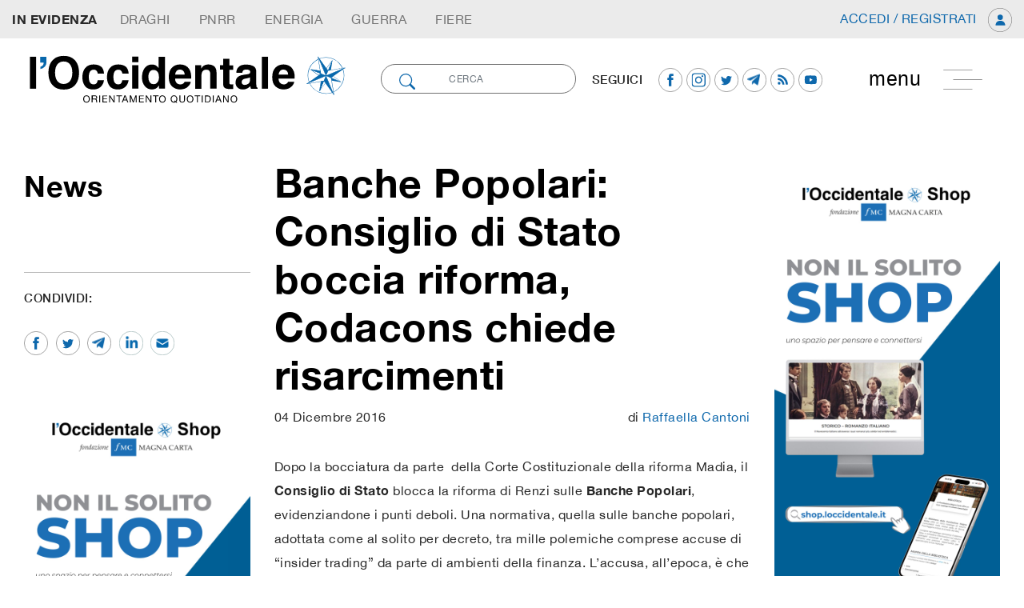

--- FILE ---
content_type: text/css
request_url: https://loccidentale.it/wp-content/themes/emcode/assets/custom.css
body_size: 4301
content:
/** GENERICONS  ------------------------------------------------------ */
.sticked-mobile #navbar {
    overflow-y: scroll;
}

@font-face {
    font-family: 'Helvetica Neue';
    src: url('./includes/fonts/HelveticaNeue-CondensedBold.eot');
    src: url('./includes/fonts/HelveticaNeue-CondensedBold.eot?#iefix') format('embedded-opentype'),
        url('./includes/fonts/HelveticaNeue-CondensedBold.woff2') format('woff2'),
        url('./includes/fonts/HelveticaNeue-CondensedBold.woff') format('woff'),
        url('./includes/fonts/HelveticaNeue-CondensedBold.ttf') format('truetype'),
        url('./includes/fonts/HelveticaNeue-CondensedBold.svg#HelveticaNeue-CondensedBold') format('svg');
    font-weight: bold;
    font-style: normal;
    font-display: swap;
}

@font-face {
    font-family: 'Helvetica Neue';
    src: url('./includes/fonts/HelveticaNeue-Bold.eot');
    src: url('./includes/fonts/HelveticaNeue-Bold.eot?#iefix') format('embedded-opentype'),
        url('./includes/fonts/HelveticaNeue-Bold.woff2') format('woff2'),
        url('./includes/fonts/HelveticaNeue-Bold.woff') format('woff'),
        url('./includes/fonts/HelveticaNeue-Bold.ttf') format('truetype'),
        url('./includes/fonts/HelveticaNeue-Bold.svg#HelveticaNeue-Bold') format('svg');
    font-weight: bold;
    font-style: normal;
    font-display: swap;
}

@font-face {
    font-family: 'Helvetica Neue';
    src: url('./includes/fonts/HelveticaNeue-CondensedBlack.eot');
    src: url('./includes/fonts/HelveticaNeue-CondensedBlack.eot?#iefix') format('embedded-opentype'),
        url('./includes/fonts/HelveticaNeue-CondensedBlack.woff2') format('woff2'),
        url('./includes/fonts/HelveticaNeue-CondensedBlack.woff') format('woff'),
        url('./includes/fonts/HelveticaNeue-CondensedBlack.ttf') format('truetype'),
        url('./includes/fonts/HelveticaNeue-CondensedBlack.svg#HelveticaNeue-CondensedBlack') format('svg');
    font-weight: 900;
    font-style: normal;
    font-display: swap;
}

@font-face {
    font-family: 'Helvetica Neue';
    src: url('./includes/fonts/HelveticaNeue-BoldItalic.eot');
    src: url('./includes/fonts/HelveticaNeue-BoldItalic.eot?#iefix') format('embedded-opentype'),
        url('./includes/fonts/HelveticaNeue-BoldItalic.woff2') format('woff2'),
        url('./includes/fonts/HelveticaNeue-BoldItalic.woff') format('woff'),
        url('./includes/fonts/HelveticaNeue-BoldItalic.ttf') format('truetype'),
        url('./includes/fonts/HelveticaNeue-BoldItalic.svg#HelveticaNeue-BoldItalic') format('svg');
    font-weight: bold;
    font-style: italic;
    font-display: swap;
}

@font-face {
    font-family: 'Helvetica Neue';
    src: url('./includes/fonts/HelveticaNeue-Medium.eot');
    src: url('./includes/fonts/HelveticaNeue-Medium.eot?#iefix') format('embedded-opentype'),
        url('./includes/fonts/HelveticaNeue-Medium.woff2') format('woff2'),
        url('./includes/fonts/HelveticaNeue-Medium.woff') format('woff'),
        url('./includes/fonts/HelveticaNeue-Medium.ttf') format('truetype'),
        url('./includes/fonts/HelveticaNeue-Medium.svg#HelveticaNeue-Medium') format('svg');
    font-weight: 500;
    font-style: normal;
    font-display: swap;
}

@font-face {
    font-family: 'Helvetica Neue';
    src: url('./includes/fonts/HelveticaNeue-MediumItalic.eot');
    src: url('./includes/fonts/HelveticaNeue-MediumItalic.eot?#iefix') format('embedded-opentype'),
        url('./includes/fonts/HelveticaNeue-MediumItalic.woff2') format('woff2'),
        url('./includes/fonts/HelveticaNeue-MediumItalic.woff') format('woff'),
        url('./includes/fonts/HelveticaNeue-MediumItalic.ttf') format('truetype'),
        url('./includes/fonts/HelveticaNeue-MediumItalic.svg#HelveticaNeue-MediumItalic') format('svg');
    font-weight: 500;
    font-style: italic;
    font-display: swap;
}

@font-face {
    font-family: 'Helvetica Neue';
    src: url('./includes/fonts/HelveticaNeue-Italic.eot');
    src: url('./includes/fonts/HelveticaNeue-Italic.eot?#iefix') format('embedded-opentype'),
        url('./includes/fonts/HelveticaNeue-Italic.woff2') format('woff2'),
        url('./includes/fonts/HelveticaNeue-Italic.woff') format('woff'),
        url('./includes/fonts/HelveticaNeue-Italic.ttf') format('truetype'),
        url('./includes/fonts/HelveticaNeue-Italic.svg#HelveticaNeue-Italic') format('svg');
    font-weight: normal;
    font-style: italic;
    font-display: swap;
}

@font-face {
    font-family: 'Helvetica Neue';
    src: url('./includes/fonts/HelveticaNeue-Light.eot');
    src: url('./includes/fonts/HelveticaNeue-Light.eot?#iefix') format('embedded-opentype'),
        url('./includes/fonts/HelveticaNeue-Light.woff2') format('woff2'),
        url('./includes/fonts/HelveticaNeue-Light.woff') format('woff'),
        url('./includes/fonts/HelveticaNeue-Light.ttf') format('truetype'),
        url('./includes/fonts/HelveticaNeue-Light.svg#HelveticaNeue-Light') format('svg');
    font-weight: 300;
    font-style: normal;
    font-display: swap;
}

@font-face {
    font-family: 'Helvetica Neue';
    src: url('./includes/fonts/HelveticaNeue-LightItalic.eot');
    src: url('./includes/fonts/HelveticaNeue-LightItalic.eot?#iefix') format('embedded-opentype'),
        url('./includes/fonts/HelveticaNeue-LightItalic.woff2') format('woff2'),
        url('./includes/fonts/HelveticaNeue-LightItalic.woff') format('woff'),
        url('./includes/fonts/HelveticaNeue-LightItalic.ttf') format('truetype'),
        url('./includes/fonts/HelveticaNeue-LightItalic.svg#HelveticaNeue-LightItalic') format('svg');
    font-weight: 300;
    font-style: italic;
    font-display: swap;
}

@font-face {
    font-family: 'Helvetica Neue';
    src: url('./includes/fonts/HelveticaNeue-ThinItalic.eot');
    src: url('./includes/fonts/HelveticaNeue-ThinItalic.eot?#iefix') format('embedded-opentype'),
        url('./includes/fonts/HelveticaNeue-ThinItalic.woff2') format('woff2'),
        url('./includes/fonts/HelveticaNeue-ThinItalic.woff') format('woff'),
        url('./includes/fonts/HelveticaNeue-ThinItalic.ttf') format('truetype'),
        url('./includes/fonts/HelveticaNeue-ThinItalic.svg#HelveticaNeue-ThinItalic') format('svg');
    font-weight: 100;
    font-style: italic;
    font-display: swap;
}

@font-face {
    font-family: 'Helvetica Neue';
    src: url('./includes/fonts/HelveticaNeue-Thin.eot');
    src: url('./includes/fonts/HelveticaNeue-Thin.eot?#iefix') format('embedded-opentype'),
        url('./includes/fonts/HelveticaNeue-Thin.woff2') format('woff2'),
        url('./includes/fonts/HelveticaNeue-Thin.woff') format('woff'),
        url('./includes/fonts/HelveticaNeue-Thin.ttf') format('truetype'),
        url('./includes/fonts/HelveticaNeue-Thin.svg#HelveticaNeue-Thin') format('svg');
    font-weight: 100;
    font-style: normal;
    font-display: swap;
}

@font-face {
    font-family: 'Helvetica Neue';
    src: url('./includes/fonts/HelveticaNeue-UltraLight.eot');
    src: url('./includes/fonts/HelveticaNeue-UltraLight.eot?#iefix') format('embedded-opentype'),
        url('./includes/fonts/HelveticaNeue-UltraLight.woff2') format('woff2'),
        url('./includes/fonts/HelveticaNeue-UltraLight.woff') format('woff'),
        url('./includes/fonts/HelveticaNeue-UltraLight.ttf') format('truetype'),
        url('./includes/fonts/HelveticaNeue-UltraLight.svg#HelveticaNeue-UltraLight') format('svg');
    font-weight: 100;
    font-style: normal;
    font-display: swap;
}

@font-face {
    font-family: 'Helvetica Neue';
    src: url('./includes/fonts/HelveticaNeue-UltraLightItalic.eot');
    src: url('./includes/fonts/HelveticaNeue-UltraLightItalic.eot?#iefix') format('embedded-opentype'),
        url('./includes/fonts/HelveticaNeue-UltraLightItalic.woff2') format('woff2'),
        url('./includes/fonts/HelveticaNeue-UltraLightItalic.woff') format('woff'),
        url('./includes/fonts/HelveticaNeue-UltraLightItalic.ttf') format('truetype'),
        url('./includes/fonts/HelveticaNeue-UltraLightItalic.svg#HelveticaNeue-UltraLightItalic') format('svg');
    font-weight: 100;
    font-style: italic;
    font-display: swap;
}

@font-face {
    font-family: 'Helvetica Neue';
    src: url('./includes/fonts/HelveticaNeue.eot');
    src: url('./includes/fonts/HelveticaNeue.eot?#iefix') format('embedded-opentype'),
        url('./includes/fonts/HelveticaNeue.woff2') format('woff2'),
        url('./includes/fonts/HelveticaNeue.woff') format('woff'),
        url('./includes/fonts/HelveticaNeue.ttf') format('truetype'),
        url('./includes/fonts/HelveticaNeue.svg#HelveticaNeue') format('svg');
    font-weight: normal;
    font-style: normal;
    font-display: swap;
}



/** GENERICONS  ------------------------------------------------------ */

section.container-fluid {
    padding-left: 0px;
    padding-right: 0px;
}

.wrap>.container-fluid>div {
    padding-left: 15px;
    padding-right: 15px;
}

html {
    scroll-behavior: smooth;
    -webkit-overflow-scrolling: touch;
}

.stratch {
    height: 100%;
}

.mh {
    min-height: 400px;
}

@media screen and (min-width: 1200px) {
    .w-70 {
        width: 70%;
    }

    .w-80 {
        width: 80%;
    }

    .w-90 {
        width: 90%;
    }


}

@media screen and (min-width: 992px) {


    .post-bigger {
        padding-right: 25px;
        border-right: 1px solid #ccc;
    }
}

button:focus {
    outline: 0px dotted;
    outline: 0px auto -webkit-focus-ring-color;
}

:focus {
    outline: 0px dotted;
    outline: 0px auto -webkit-focus-ring-color;
}

@media screen and (min-width: 1200px) {
    .container {
        max-width: 1400px;
    }
}

@media screen and (min-width: 1600px) {
    .container {
        max-width: 1820px;
    }
}



/**  INTRO  ------------------------------------------------------ */

.headline {
    background-size: cover;
    background-position: center center;
    background-repeat: no-repeat;
}

.hero {
    min-height: 100vh;
}

@media screen and (max-width: 991px) {
    .hero {
        padding-top: 7em;
        padding-bottom: 7em;
    }
}

.post-bigger .b-radius {
    padding: 2em 0px;
}


@media screen and (min-width: 992px) {
    .single-post .the_content h2 {
        font-size: 42px;
        line-height: 56px;
        margin-top: 1em;
        margin-bottom: 1em;
        font-weight: 900
    }

    .b-radius {
        border-radius: 40px;
        padding: 2em;
    }

    article .mt--neg {
        margin-top: -100px;
    }

    .post-bigger .b-radius {
        border-radius: 0px 40px 0 0;
        padding: 2em;
    }
}



.content-info .logo-bg {
    background-size: 160px;
    background-position: right bottom;
    background-repeat: no-repeat;
}

.content-info .mt--neg {
    margin-top: -400px;
}

.banner .mt--neg {
    margin-top: -120px;
    margin-bottom: -10px;
}

.banner .bg-primary {
    border-radius: 50px;
    height: 100%;
}

.navbar-social {
    display: flex !important;
    align-items: center;
}

.navbar-social h5 {
    margin-bottom: 0;
    margin-right: 20px;
    font-size: 16px;
    line-height: 30px;
    color: #272727;
    letter-spacing: .50px;
    font-family: 'Helvetica Neue';
}

.navbar-social svg {
    margin-right: 10px;
}



#search .input-group {
    border: 1px solid #707070;
    border-radius: 30px;
}

#search .form-control {
    background: unset;
}

#search .btn {

    min-width: initial !important;
}

#search .btn-outline-secondary,
#search .form-control {
    border: unset;
}

#search .btn-outline-secondary:hover {
    color: #DDDDDD;
    background-color: unset;
    border-color: unset;
}

/**  BG  ------------------------------------------------------ */

.bg-primary {
    background-color: #0E68AC !important;
}

.bg-secondary {
    background-color: #5d7aa9 !important;
}

.bg-gradient-light {
    background: rgb(235, 235, 235);
    background: -moz-linear-gradient(0deg, rgba(235, 235, 235, 1) 0%, rgba(235, 235, 235, 1) 70%, rgba(255, 255, 255, 1) 70%, rgba(255, 255, 255, 1) 100%);
    background: -webkit-linear-gradient(0deg, rgba(235, 235, 235, 1) 0%, rgba(235, 235, 235, 1) 70%, rgba(255, 255, 255, 1) 70%, rgba(255, 255, 255, 1) 100%);
    background: linear-gradient(0deg, rgba(235, 235, 235, 1) 0%, rgba(235, 235, 235, 1) 70%, rgba(255, 255, 255, 1) 70%, rgba(255, 255, 255, 1) 100%);
    filter: progid:DXImageTransform.Microsoft.gradient(startColorstr="#ebebeb", endColorstr="#ffffff", GradientType=1);
}

.bg-light {
    background-color: #EBEBEB !important;
}

.bg-half {
    position: absolute;
    height: 100%;
    width: 50%;
    float: right;
    right: 0;
    background-size: cover;
    background-repeat: no-repeat;
    background-position: center;

}

/* BUTTON ----------------------------------------------------------- */
ul.pager li a,
input#submit {
    display: inline-block;
    font-weight: 400;
    text-align: center;
    white-space: nowrap;
    vertical-align: middle;
    -webkit-user-select: none;
    -moz-user-select: none;
    -ms-user-select: none;
    user-select: none;
    border: 1px solid transparent;
    padding: 0.375rem 0.75rem;
    font-size: 1rem;
    line-height: 1.5;
    border-radius: 0.25rem;
    transition: color .15s ease-in-out, background-color .15s ease-in-out, border-color .15s ease-in-out, box-shadow .15s ease-in-out;
}

ul.pager li a,
input#submit,
.btn {
    font-size: 20px;
    line-height: 24px;
    font-family: 'Helvetica Neue';
    border-radius: 50px;
    padding: 15px 35px;
    text-transform: uppercase;
    font-weight: 400;
    min-width: 180px;
}

.btn svg {
    margin-left: 20px;
}

.btn-tags {
    text-decoration: underline;
    text-transform: uppercase;
    font-size: 11px;
    line-height: 12px;
    font-weight: 400;
    color: #000000;
}

.btn-small {
    font-size: 11px;
    line-height: 11px;
    padding: 10px 20px;
    min-width: auto;
}

.btn-icon {
    width: 60px;
    height: 60px;
    padding: 7px 18px;
    font-size: 16px;
    border-width: 2px;
}

input#submit,
.btn-primary {
    color: #fff;
    background-color: #0E68AC;
    border-color: #0E68AC;
}

input#submit:hover,
.btn-primary:not(:disabled):not(.disabled).active,
.btn-primary:not(:disabled):not(.disabled):active,
.show>.btn-primary.dropdown-toggle .btn-primary:focus,
.btn-primary:hover {
    color: #fff;
    background-color: #5d7aa9;
    border-color: #5d7aa9;
}

.btn-primary.focus,
.btn-primary:focus,
.btn-primary:not(:disabled):not(.disabled).active:focus,
.btn-primary:not(:disabled):not(.disabled):active:focus,
.show>.btn-primary.dropdown-toggle:focus {
    box-shadow: unset;
}

.btn-secondary {
    background-color: #5d7aa9;
    border-color: #5d7aa9;
}

.btn-secondary:not(:disabled):not(.disabled).active,
.btn-secondary:not(:disabled):not(.disabled):active,
.show>.btn-secondary.dropdown-toggle .btn-secondary:focus,
.btn-secondary:hover {
    color: #fff !important;
    background-color: #0E68AC;
    border-color: #0E68AC;
}

.btn-secondary.focus,
.btn-secondary:focus,
.btn-secondary:not(:disabled):not(.disabled).active:focus,
.btn-secondary:not(:disabled):not(.disabled):active:focus,
.show>.btn-secondary.dropdown-toggle:focus {
    box-shadow: unset;
}

.btn-outline-gray {
    color: #707070 !important;
    background-color: transparent;
    border-color: #707070;
}

.btn-outline-gray:not(:disabled):not(.disabled).active,
.btn-outline-gray:not(:disabled):not(.disabled):active,
.show>.btn-outline-gray.dropdown-toggle .btn-outline-gray:focus,
.btn-outline-gray:hover {
    color: #fff !important;
    background-color: #707070;
    border-color: #707070;
}

.btn-outline-white {
    color: #fff !important;
    background-color: transparent;
    border-color: #fff;
}

.btn-outline-white:not(:disabled):not(.disabled).active,
.btn-outline-white:not(:disabled):not(.disabled):active,
.show>.btn-outline-white.dropdown-toggle .btn-outline-white:focus,
.btn-outline-white:hover {
    color: #0E68AC !important;
    background-color: #fff;
    border-color: #fff;
}


.btn-white {
    color: #000000 !important;
    background-color: #fff;
    border-color: #fff;
}

.btn-white:not(:disabled):not(.disabled).active,
.btn-white:not(:disabled):not(.disabled):active,
.show>.btn-white.dropdown-toggle .btn-white:focus,
.btn-white:hover {
    color: #fff !important;
    background-color: #707070;
    border-color: #707070;
}

.btn-white.focus,
.btn-white:focus,
.btn-white:not(:disabled):not(.disabled).active:focus,
.btn-white:not(:disabled):not(.disabled):active:focus,
.show>.btn-white.dropdown-toggle:focus {
    box-shadow: unset;
}


.btn-outline-cultura,
.btn-outline-fare-impresa,
.btn-outline-etica-e-societa,
.btn-outline-liberta {
    color: #C122DE !important;
    background-color: transparent;
    border-color: #C122DE;
}

a.btn.btn-small.mt-4.mr-3.mr-lg-5.btn-outline.btn-outline-cultura.hover,
a.btn.btn-small.mt-4.mr-3.mr-lg-5.btn-outline.btn-outline-etica-e-societa.hover,
a.btn.btn-small.mt-4.mr-3.mr-lg-5.btn-outline.btn-outline-fare-impresa.hover,
a.btn.btn-small.mt-4.mr-3.mr-lg-5.btn-outline.btn-outline-liberta.hover,
a.btn.btn-small.mt-4.mr-3.mr-lg-5.btn-outline.btn-outline-cultura.hover,
.btn-outline-etica-e-societa:hover,
.btn-outline-fare-impresa:hover,
.btn-outline-liberta:hover {
    color: #fff !important;
    background-color: #C122DE;
    border-color: #C122DE;
}

.btn-outline-in-evidenza {
    color: #0E68AC !important;
    background-color: transparent;
    border-color: #0E68AC;
}

.btn-outline-in-evidenza:hover {
    color: #fff !important;
    background-color: #0E68AC;
    border-color: #0E68AC;
}

.btn-outline-imprese,
.btn-outline-economia,
.btn-outline-infrastrutture,
.btn-outline-formazione,
.btn-outline-italians-in-the-world {
    color: #FF9F07 !important;
    background-color: transparent;
    border-color: #FF9F07;
}

a.btn.btn-small.mt-4.mr-3.mr-lg-5.btn-outline.btn-outline-economia.hover,
a.btn.btn-small.mt-4.mr-3.mr-lg-5.btn-outline.btn-small.btn-outline-formazione.hover,
a.btn.btn-small.mt-4.mr-3.mr-lg-5.btn-outline.btn-outline-infrastrutture.hover,
a.btn.btn-small.mt-4.mr-3.mr-lg-5.btn-outline.btn-outline-italians-in-the-world.hover,
.btn-outline-economia:hover,
.btn-small .btn-outline-formazione:hover,
.btn-outline-infrastrutture:hover,
.btn-outline-italians-in-the-world:hover {
    color: #fff !important;
    background-color: #FF9F07;
    border-color: #FF9F07;
}

.btn-outline-tecnologie,
.btn-outline-innovazione,
.btn-outline-intelligenza-artificiale,
.btn-outline-start-up,
.btn-outline-sostenibilita {
    color: #1DC4BE !important;
    background-color: transparent;
    border-color: #1DC4BE;
}

a.btn.btn-small.mt-4.mr-3.mr-lg-5.btn-outline.btn-outline-tecnologie.hover,
a.btn.btn-small.mt-4.mr-3.mr-lg-5.btn-outline.btn-outline-innovazione.hover,
a.btn.btn-small.mt-4.mr-3.mr-lg-5.btn-outline.btn-outline-start-up.hover,
a.btn.btn-small.mt-4.mr-3.mr-lg-5.btn-outline.btn-outline-intelligenza-artificiale.hover,
a.btn.btn-small.mt-4.mr-3.mr-lg-5.btn-outline.btn-outline-sostenibilita.hover,
.btn-outline-tecnologie:hover,
.btn-outline-innovazione:hover,
.btn-small .btn-outline-start-up:hover,
.btn-outline-intelligenza-artificiale:hover,
.btn-outline-sostenibilita:hover {
    color: #fff !important;
    background-color: #1DC4BE;
    border-color: #1DC4BE;
}

.btn-outline-italia,
.btn-outline-politica,
.btn-outline-riforme,
.btn-outline-demografie {
    color: #DE2222 !important;
    background-color: transparent;
    border-color: #DE2222;
}

a.btn.btn-small.mt-4.mr-3.mr-lg-5.btn-outline.btn-outline-italia.hover,
a.btn.btn-small.mt-4.mr-3.mr-lg-5.btn-outline.btn-outline-riforme.hover,
a.btn.btn-small.mt-4.mr-3.mr-lg-5.btn-outline.btn-outline-politica.hover,
a.btn.btn-small.mt-4.mr-3.mr-lg-5.btn-outline.btn-outline-demografie.hover,
.btn-outline-italia:hover,
.btn-outline-riforme:hover,
.btn-outline-politica:hover,
.btn-outline-demografie:hover {
    color: #fff !important;
    background-color: #DE2222;
    border-color: #DE2222;
}

.btn-outline-unione-europea,
.btn-outline-mondo,
.btn-outline-orientale,
.btn-outline-occidentale {
    color: #1FA256 !important;
    background-color: transparent;
    border-color: #1FA256;
}

a.btn.btn-small.mt-4.mr-3.mr-lg-5.btn-outline.btn-outline-unione-europea.hover,
a.btn.btn-small.mt-4.mr-3.mr-lg-5.btn-outline.btn-outline-orientale.hover,
a.btn.btn-small.mt-4.mr-3.mr-lg-5.btn-outline.btn-outline-mondo.hover,
a.btn.btn-small.mt-4.mr-3.mr-lg-5.btn-outline.btn-outline-occidentale.hover,
.btn-outline-unione-europea:hover,
.btn-small .btn-outline-orientale:hover,
.btn-outline-mondo:hover,
.btn-outline-occidentale:hover {
    color: #fff !important;
    background-color: #1FA256;
    border-color: #1FA256;
}

/* FORM ----------------------------------------------------------- */

.form-control {
    border-width: 2px;
    border-radius: 0px !important;
    border-color: #0E68AC;
    padding: 15px 30px;
    height: calc(60px);
}

.form-control:focus {
    color: #5d7aa9;
    background-color: #fff;
    border-color: #5d7aa9;
    outline: 0;
    box-shadow: 0 0 0 0.2rem rgba(205, 215, 64, .25);
}


/* LETTERING ----------------------------------------------------------- */

.form-control,
li,
body,
p {
    font-size: 16px;
    line-height: 30px;
    color: #272727;
    letter-spacing: .50px;
    font-family: 'Helvetica Neue';
}

.banner p {
    font-size: 21px;
    line-height: 25px;
    color: #fff;
}

.copytext p {
    margin-bottom: 0px;
    font-size: 16px;
    line-height: 38px;
    font-family: 'Helvetica Neue';
    color: #fff;
}

.post-small img.pb-5 {
    height: 350px;
    object-fit: cover;
}

.post-small .author,
.post-bigger .author {
    font-size: 12px;
    line-height: 16px;
    color: #000000;
}

.post-small .author a,
.post-bigger .author a {

    color: #000000;
    text-decoration: underline;
}

.post-small p,
.post-bigger p {
    font-size: 18px;
    line-height: 22px;
    font-weight: 400;

}

.altre_pagine p {
    font-size: 38px;
    line-height: 52px;
    color: #044040;
}

.video-block p,
.dona_ora p {
    font-size: 21px;
    line-height: 25px;
    color: #000000;
}

h2.big,
.bigger h1 {
    font-size: 100px;
    line-height: 120px;
}

.cat-name h1 {
    font-size: 100px;
    line-height: 110px;
    color: #EBEBEB;
    font-weight: bold;
}

h1 {
    font-size: 200px;
    line-height: 200px;
    color: #EBEBEB;
    font-weight: bold;
}

h2 {
    font-size: 50px;
    line-height: 60px;
}

.amp-mode-touch h1,
.amp-mode-mouse h1 {
    font-size: 40px;
    line-height: 50px;
    color: #EBEBEB;
    font-weight: bold;
}

.news-block h2 {
    font-size: 5vw;
    line-height: 90px;
    color: #EBEBEB;
    font-weight: bold;
}

.single-post h2 {
    font-size: 6vh;
    line-height: 110px;
}

.single-post h1 {
    font-size: 50px;
    line-height: 60px;
    color: #000;
}

.bg-light h3#reply-title,
.quote h2 {
    font-size: 72px;
    line-height: 66px;
    font-weight: bold;
}

#reply-title small {
    margin-left: 25px;
}

.altre_pagine h2 {
    font-size: 72px;
    line-height: 68px;
    color: #505050;
    font-weight: bold;
}

.video-block h2 {
    font-size: 72px;
    line-height: 68px;
    color: #000000;
    font-weight: bold;
}

h3 {
    font-size: 30px;
    line-height: 40px;
}

.post-bigger h3 {
    font-size: 56px;
    line-height: 50px;
    font-weight: bold;
    color: #000000;
}

.post-small h3 {
    font-size: 32px;
    line-height: 42px;
    font-weight: bold;
    color: #000000;
}


.dona_ora h3 {
    font-size: 56px;
    line-height: 56px;
    font-weight: bold;
    color: #000000;
}

h4 {
    font-size: 20px;
    line-height: 24px;
    letter-spacing: .50px;
}

h5 {
    font-size: 13px;
    line-height: 16px;
    letter-spacing: .50px;
}

h6 {
    font-size: 11px;
    line-height: 12px;
    letter-spacing: .50px;
}

a {
    color: #0E68AC;
}

a:hover {
    color: #5d7aa9;
}

.daily-briefing .author {
    font-family: 'Helvetica Neue';
    font-size: 14px;
    font-weight: 400;
    line-height: 16px;
}

.daily-briefing h3 {
    font-family: 'Helvetica Neue';
    font-size: 26px;
    font-weight: 400;
    line-height: 32px;
    color: #000000;
}

.daily-briefing h4 {
    font-family: 'Helvetica Neue';
    font-size: 21px;
    font-weight: 4900;
    line-height: 32px;
    color: #000000;
}

ul.block-content {}

ul.block-content li {

    /*  display: flex; */
    align-items: center;
}

ul.block-content a {
    color: #000;
    font-size: 28px;
    line-height: 28px;

}

ul.block-content ::marker {
    font-size: 40px;
    color: #0E68AC;
}

.type-post a {
    color: #000;
}

.type-post a:hover h3,
.type-post a:hover p,
.type-post a:hover {
    color: #0E68AC;
    text-decoration: none;
}

.cover {
    object-fit: cover;
    height: 150px;
}


@media screen and (min-width: 991px) and (max-width: 1480px) {

    .dona_ora h3 {
        font-size: 45px;
        line-height: 46px;
    }

    h2 {
        font-size: 40px;
        line-height: 42px;
    }

    .news-block h2 {
        font-size: 5vh;
        line-height: 70px;

    }

    .navbar-social h5 {
        font-size: 15px;
    }

    .navbar-social {

        justify-content: space-around;
    }

    .navbar-social svg {
        margin-right: 5px;
        width: 30px;
        height: 30px;
    }

    #navbar h3,
    .content-info h3 {
        font-size: 30px;
        line-height: 40px;
    }

    #navbar ul li a {
        font-size: 20px;
        line-height: 50px;
    }

    article .mt--neg {
        margin-top: 0px;
    }

    article {
        margin-top: 2em;
    }
}


@media screen and (min-width: 992px) and (max-width: 1201px) {
    .container {
        max-width: 1200px;
    }

    .navbar-search {
        width: 25%;
    }

    .logo-nav {
        height: 35px;
    }

    .post-bigger h3 {
        font-size: 36px;
        line-height: 40px;
    }

    .post-small h3 {
        font-size: 22px;
        line-height: 32px;
    }

    .content-info h3 {
        font-size: 25px;
        line-height: 30px;
    }

    .content-info ul li a {
        font-size: 18px;
        line-height: 20px;
    }

    #navbar .btn,
    .content-info .btn {
        font-size: 12px;
        line-height: 16px;
        padding: 11px 35px;
        min-width: 100%;
    }

    .dona_ora h3 {
        font-size: 26px;
        line-height: 26px;
    }

    .banner p {
        font-size: 15px;
        line-height: 19px;

    }

    h1 {
        font-size: 100px;
        line-height: 120px;
    }

    .cat-name h1 {
        font-size: 80px;
        line-height: 110px;
    }
}

@media screen and (max-width: 991px) {
    .bg-half {
        width: 100%;
    }

    h1 {
        font-size: 70px;
        line-height: 80px;
    }

    .cat-name h1 {
        font-size: 70px;
        line-height: 80px;
    }

    .post-bigger h3 {
        font-size: 26px;
        line-height: 30px;
    }

    .post-small h3 {
        font-size: 20px;
        line-height: 25px;
    }

    .single-post h1 {
        font-size: 40px;
        line-height: 49px;

    }

    h2 {
        font-size: 40px;
        line-height: 49px;
    }

    .single-post h2 {
        font-size: 40px;
        line-height: 49px;
        font-weight: bold;
    }

    .navbar-social {
        justify-content: center;
    }

    .navbar-social svg {
        width: 30px;
        height: 30px;
    }


    .dona_ora {
        padding: 2em;
        border-radius: 20px;
        margin-top: 1em;
    }

    .daily-briefing {
        padding: 2em;
        border-radius: 20px;
        margin-bottom: 1em;
    }

    .banner .bg-primary {
        border-radius: 20px;

    }

    .dona_ora h3 {
        font-size: 26px;
        line-height: 26px;
    }

    .bg-light h3#reply-title,
    .quote h2 {
        font-size: 22px;
        line-height: 26px;
    }

    .btn-small {
        font-size: 10px !important;
        line-height: 9px !important;
        padding: 5px 10px !important;
        min-width: auto;
    }

    .news-block h2 {
        font-size: 5vh;
        line-height: 40px;
    }

    .btn {
        font-size: 15px;
        line-height: 16px;
        border-radius: 50px;
        padding: 10px 26px;
    }
}


/** LETTERING sidebar  ------------------------------------------------------ */

.sidebar-primary h3 {
    margin-top: 1em;
}

.sidebar-primary ul {
    margin-top: 1em;
    list-style: none;
}

.sidebar-primary ul li {
    font-size: 20px;
    line-height: 30px;
    color: #0E68AC;
}

.sidebar-primary ul li a {
    color: #0E68AC;
}


.b-top::before {
    content: '';
    width: 40%;
    height: 1px;
    background: #000;
    display: block;
    right: 0;
    float: right;
}

.lines-l p {
    display: flex;
    align-items: center;
    font-size: 38px;
    line-height: 62px;

}

.lines-l p:before {
    content: '';
    width: 100%;
    display: block;
    height: 1px;
    background: black;
    margin-left: -50px;
    margin-right: 50px;

}

.lines-r p {
    display: flex;
    align-items: center;
    font-size: 38px;
    line-height: 62px;

}

.lines-r p:after {
    content: '';
    width: 100%;
    display: block;
    height: 1px;
    background: black;
    margin-left: 50px;
    margin-right: -50px;

}

.titleblock hr {
    border-color: black;
}

.titleblock h3 {
    font-size: 38px;
    line-height: 52px;
}

.post-bigger img {
    max-height: 500px;
    object-fit: cover;
}

#comment {
    width: 100%;
    background-color: #EBEBEB !important;
    border-radius: 8px;
}

.lines-l a h2,
.lines-r a h2 {
    color: #000;
}

.lines-l a:hover,
.lines-r a:hover {
    color: #000;
    text-decoration: unset;
}

@media screen and (max-width: 991px) {

    .lines-r p:after,
    .lines-l p:before {
        display: none;
    }



    .lines-r p,
    .lines-l p {
        font-size: 18px;
        line-height: 22px;
    }
}

/** comment  ------------------------------------------------------ */

footer.comment-meta {
    display: flex;
    align-items: center;
    justify-content: space-between;
}

.comment-list {
    list-style: none;
}

.comment-author.vcard {
    /* display: grid; */
    width: 50%;
}

.comment-content {
    margin-left: 140px;
    margin-top: -45px;
}

.fn {
    width: calc(100% - 110px);
    margin-left: 25px;
}

.reply {
    text-align: right;
    margin-top: 25px;
}

.reply a {

    display: inline-block;
    font-weight: 400;
    text-align: center;
    white-space: nowrap;
    vertical-align: middle;
    -webkit-user-select: none;
    -moz-user-select: none;
    -ms-user-select: none;
    user-select: none;
    border: 1px solid transparent;
    padding: 0.375rem 0.75rem;
    font-size: 1rem;
    line-height: 1.5;
    border-radius: 0.25rem;
    transition: color .15s ease-in-out,
        background-color .15s ease-in-out,
        border-color .15s ease-in-out,
        box-shadow .15s ease-in-out;

    font-size: 20px;
    line-height: 24px;
    font-family: 'Helvetica Neue';
    border-radius: 50px;
    padding: 15px 35px;
    text-transform: uppercase;
    font-weight: 400;
    min-width: 180px;

    color: #fff;
    background-color: #0E68AC;
    border-color: #0E68AC;
}

span.says {
    width: calc(100% - 110px);
}

.comment-author.vcard img {
    width: 110px;
    height: 110px;
    object-fit: cover;
}

.js-plotly-plot .plotly .main-svg {
    min-width: 100%;
}

.js-plotly-plot .plotly .modebar {
    display: none;
}

.pvc_clear {
    clear: inherit;
}

p.pvc_stats.total_only {
    width: 100% !important;
    display: flex;
    align-items: center;
    justify-content: end;
    margin-bottom: 0px;
}


.contact h2 {
    margin-bottom: 1em;
    color: #0E68AC;
    font-size: 30px;
    line-height: 35px;
}

.contact .form-control {
    border-top: 0px;
    border-left: 0px;
    border-right: 0px;
    background: #ebebeb;
    border-color: #8d8d8d;
}

ul.pager,
nav.post-nav {
    display: flex;
    width: 100%;
    list-style: none;
}

ul.pager li {
    width: 50%;
}

footer .bg-white {
    border-radius: 40px;
}

.out {
    position: absolute;
    top: -999999px;
}

footer .icon-social svg {
    filter: brightness(100);
}

footer .icon-social:hover svg {
    filter: brightness(0);
}

header .icon-social:hover svg {
    filter: brightness(0);
}

a:hover h2 {
    color: #0E68AC;
}

.js-plotly-plot .plotly,
.js-plotly-plot .plotly div {
    pointer-events: none;
}


.page-numbers.page-num {
    display: none;
}

.custom-pagination {
    display: flex;
}

.page-numbers {
    padding: 0.5em 1em;
    margin: .5em;
    border: 1px solid;
}

--- FILE ---
content_type: application/javascript; charset=utf-8
request_url: https://cs.iubenda.com/cookie-solution/confs/js/23146263.js
body_size: -245
content:
_iub.csRC = { consApiKey: 'rJSsX8wxf5KyIuUFU1JtxenEWrne6Mt6', showBranding: false, publicId: 'a682278a-6db6-11ee-8bfc-5ad8d8c564c0', floatingGroup: false };
_iub.csEnabled = true;
_iub.csPurposes = [3,7,1];
_iub.cpUpd = 1653898324;
_iub.csT = 2.0;
_iub.googleConsentModeV2 = true;
_iub.totalNumberOfProviders = 2;


--- FILE ---
content_type: image/svg+xml
request_url: https://loccidentale.it/wp-content/themes/emcode/assets/includes/img/donazione.svg
body_size: 31722
content:
<svg xmlns="http://www.w3.org/2000/svg" xmlns:xlink="http://www.w3.org/1999/xlink" width="31" height="31" viewBox="0 0 31 31">
  <image id="heart" width="31" height="31" xlink:href="[data-uri]"/>
</svg>
